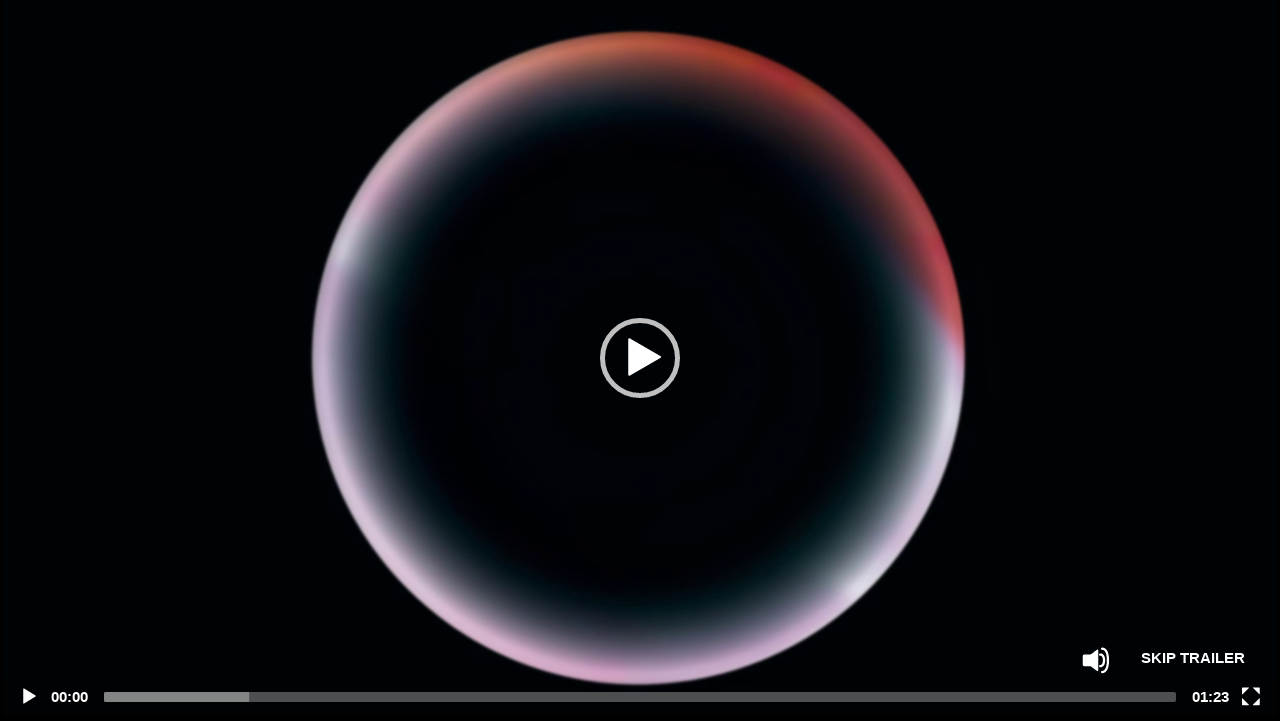

--- FILE ---
content_type: text/html; charset=utf-8
request_url: https://www.klubkatarakt.net/11-1-Programm-2009.html
body_size: 1061
content:

<!DOCTYPE html >
<html lang="de">
<head>
	<title>klub katarakt | Festival for Experimental Music | start</title>
	<meta http-equiv="Content-Type" content="text/html; charset=utf-8" />
	<meta name="robots" content="index,follow" />
	<meta name="keywords" content="" />
	<meta name="description" content="Das Hamburger Festival klub katarakt präsentiert experimentelle Musik von internationalen Künstlern. Infos zur nächsten Ausgabe [17. bis 20. Januar 2018]. " />
 
	<meta name="author" content="klub katarakt" />
	<meta name="publisher" content="klub katarakt" />
	<meta name="revisit-after" content="14 days" />
	<meta name="geo.region" content="DE-HH" />
	<meta name="viewport" content="width=device-width, initial-scale=1.0, user-scalable=yes" />
	<link rel="shortcut icon" href="kk-icon-2026-32.png" type="image/png" />
	<link rel="stylesheet" href="assets/player/mediaelementplayer.css" />
	<link rel="stylesheet" type="text/css" href="media/simplelightbox.min.css" />
	<link rel="stylesheet" type="text/css" href="media/kk-19-3.css?v=20251125-02" />

	<script type="text/javascript" src="assets/jquery.min.js"></script>
	<script type="text/javascript" src="assets/player/mediaelement-and-player.min.js"></script>
	<script type="text/javascript" src="assets/modal/venobox.min.js"></script>
	<script type="text/javascript" src="media/jquery.lazyload.min.js"></script>
	<script type="text/javascript" src="media/simple-lightbox.min.js"></script>
	<script type="text/javascript" src="media/image-map.min.js"></script>
	<script type="text/javascript" src="media/kk.js?v=20251211-02"></script>
	<script type="text/javascript">
	<!--
		jQuery(document).ready(function() {
			alwaysReady();
		});
	//-->
	</script>
	<link rel="apple-touch-icon" sizes="180x180" href="apple-touch-icon.png?v=20">
	<link rel="icon" type="image/png" href="kk-icon-2026-32.png" sizes="32x32">
	<link rel="manifest" href="manifest.json?20">
	<meta name="theme-color" content="#ffffff">
	<style>
		.caps {
			font-weight: inherit;
			color: inherit;
		}
	</style>
</head>
<body class="templ14 art1 ">
	<div id="wrapper">
		<div id="website" class="templ14 ">
			<div id="content">

<div class="videoArea videoArea_16_9">
	<video class="videoplayer video-js vjs-default-skin " style="width:100%;height:100%;" poster="media/klub-katarakt-20-2026.png"  controls="controls" preload="auto" >
    <source type="video/mp4" src="filmecms/klub-katarakt-trailer-20-2026-hd-15k-l41-20260109.mp4" />
    <source type="video/webm" src="filmecms/klub-katarakt-trailer-20-2026-hd-20260108.webm" />	</video>
</div><div class="clear" style="height: 30px;"></div>
<div class="textblock"><h3><a class="autocontinue" href="/2-2-news"><span class="caps">SKIP</span> <span class="caps">TRAILER</span></a></h3></div>
	
			</div>
					</div>
	</div>
</body>
</html>


--- FILE ---
content_type: text/css
request_url: https://www.klubkatarakt.net/media/kk-19-3.css?v=20251125-02
body_size: 36507
content:
@font-face {
    font-family: 'clear_sans';
    src: url('clearsans-regular-webfont.eot');
    src: url('clearsans-regular-webfont.eot?#iefix') format('embedded-opentype'),
         url('clearsans-regular-webfont.woff') format('woff'),
         url('clearsans-regular-webfont.ttf') format('truetype'),
         url('clearsans-regular-webfont.svg#clear_sansregular') format('svg');
    font-weight: normal;
    font-style: normal;
}

@font-face {
    font-family: 'clear_sans';
    src: url('clearsans-medium-webfont.eot');
    src: url('clearsans-medium-webfont.eot?#iefix') format('embedded-opentype'),
         url('clearsans-medium-webfont.woff') format('woff'),
         url('clearsans-medium-webfont.ttf') format('truetype'),
         url('clearsans-medium-webfont.svg#clear_sans_mediumregular') format('svg');
    font-weight: bold;
    font-style: normal;
}

@font-face {
    font-family: 'clear_sans';
    src: url('clearsans-italic-webfont.eot');
    src: url('clearsans-italic-webfont.eot?#iefix') format('embedded-opentype'),
         url('clearsans-italic-webfont.woff') format('woff'),
         url('clearsans-italic-webfont.ttf') format('truetype'),
         url('clearsans-italic-webfont.svg#clear_sansitalic') format('svg');
    font-weight: normal;
    font-style: italic;
}

@font-face {
    font-family: 'clear_sans';
    src: url('clearsans-mediumitalic-webfont.eot');
    src: url('clearsans-mediumitalic-webfont.eot?#iefix') format('embedded-opentype'),
         url('clearsans-mediumitalic-webfont.woff') format('woff'),
         url('clearsans-mediumitalic-webfont.ttf') format('truetype'),
         url('clearsans-mediumitalic-webfont.svg#clear_sans_mediumitalic') format('svg');
    font-weight: bold;
    font-style: italic;
}



/*--------------------------------------------------------------
# Normalize & box-sizing
--------------------------------------------------------------*/
html {
	width: 100%;
	height: 100%;
  box-sizing: border-box;
	font-family: sans-serif;
	-webkit-text-size-adjust: 100%;
	-ms-text-size-adjust:     100%;
}

body {
	margin: 0;
}

article,
aside,
details,
figcaption,
figure,
footer,
header,
main,
menu,
nav,
section,
summary {
	display: block;
}

audio,
canvas,
progress,
video {
	display: inline-block;
	vertical-align: baseline;
}

audio:not([controls]) {
	display: none;
	height: 0;
}

[hidden],
template {
	display: none;
}

a {
	background-color: transparent;
}

a:active,
a:hover {
	outline: 0;
}

abbr[title] {
	border-bottom: 1px dotted;
}

b,
strong {
	font-weight: bold;
}

dfn {
	font-style: italic;
}

h1 {
	font-size: 2em;
	margin: 0.67em 0;
}

mark {
	background: #ff0;
	color: #000;
}

small {
	font-size: 80%;
}

sub,
sup {
	font-size: 75%!important;
	line-height: 0;
	position: relative;
	vertical-align: baseline;
	font-weight: normal!important;
}

sup {
	top: -0.5em;
}

sub {
	bottom: -0.25em;
}

img {
	border: 0;
}

svg:not(:root) {
	overflow: hidden;
}

figure {
	margin: 1em 40px;
}

hr {
	box-sizing: content-box;
	height: 0;
}

pre {
	overflow: auto;
}

code,
kbd,
pre,
samp {
	font-family: monospace, monospace;
	font-size: 1em;
}

button,
input,
optgroup,
select,
textarea {
	color: inherit;
	font: inherit;
	margin: 0;
}

button {
	overflow: visible;
}

button,
select {
	text-transform: none;
}

button,
html input[type="button"],
input[type="reset"],
input[type="submit"] {
	-webkit-appearance: button;
	cursor: pointer;
}

button[disabled],
html input[disabled] {
	cursor: default;
}

button::-moz-focus-inner,
input::-moz-focus-inner {
	border: 0;
	padding: 0;
}

input {
	line-height: normal;
}

input[type="checkbox"],
input[type="radio"] {
	box-sizing: border-box;
	padding: 0;
}

input[type="number"]::-webkit-inner-spin-button,
input[type="number"]::-webkit-outer-spin-button {
	height: auto;
}

input[type="search"]::-webkit-search-cancel-button,
input[type="search"]::-webkit-search-decoration {
	-webkit-appearance: none;
}

fieldset {
	border: 1px solid #6d6f70;
	margin: 0 2px;
	padding: 0.35em 0.625em 0.75em;
}

legend {
	border: 0;
	padding: 0;
}

textarea {
	overflow: auto;
}

optgroup {
	font-weight: bold;
}

table {
	border-collapse: collapse;
	border-spacing: 0;
}

td,
th {
	padding: 0;
}

*, *:before, *:after {
  box-sizing: inherit;
}

/*   ----------------------------- */

.vbox-overlay{--vbox-tools-color:#fff;--vbox-title-background:#101010;--vbox-title-width:'auto';--vbox-title-radius:0;--vbox-share-background:#101010;--vbox-share-width:'auto';--vbox-share-radius:0;--vbox-padding:0}.vbox-overlay *,.vbox-overlay :after,.vbox-overlay :before{-webkit-backface-visibility:hidden;-webkit-box-sizing:border-box;-moz-box-sizing:border-box;box-sizing:border-box}.vbox-overlay *{-webkit-backface-visibility:visible;backface-visibility:visible}.vbox-overlay{display:-webkit-flex;display:flex;-webkit-flex-direction:column;flex-direction:column;-webkit-justify-content:center;justify-content:center;-webkit-align-items:center;align-items:center;position:fixed;left:0;top:0;bottom:0;right:0;z-index:999999}.vbox-share,.vbox-title{line-height:1;position:fixed;z-index:98;text-align:center;margin:0 auto;color:var(--vbox-tools-color)}.vbox-title{font-size:12px;background-color:var(--vbox-title-background);width:var(--vbox-title-width);border-radius:var(--vbox-title-radius);padding:12px 54px;white-space:nowrap;overflow:hidden;text-overflow:ellipsis;display:block}.vbox-share{font-size:24px;padding:0 .35em;background-color:var(--vbox-share-background);width:var(--vbox-share-width);border-radius:var(--vbox-share-radius)}.vbox-link-btn,button.vbox-link-btn,button.vbox-link-btn:active,button.vbox-link-btn:focus,button.vbox-link-btn:hover{border:none!important;background:0 0!important;box-shadow:none!important;color:inherit!important;padding:6px 12px;outline:0;display:inline-block;cursor:pointer}.vbox-share a{color:inherit!important;padding:6px 12px;display:inline-block}.vbox-share svg{z-index:10;vertical-align:middle}.vbox-close{cursor:pointer;position:fixed;top:0;right:0;z-index:99;padding:6px 15px;color:#000;color:var(--vbox-tools-color);border:0;font-size:24px;display:flex;align-items:center;opacity:.8;transition:opacity .2s}.vbox-close:hover{opacity:1}.vbox-left-corner{cursor:pointer;position:fixed;left:0;top:0;overflow:hidden;line-height:1;font-size:12px;z-index:99;display:flex;align-items:center;color:var(--vbox-tools-color)}.vbox-num{display:inline-block;padding:12px 15px}.vbox-left{left:0}.vbox-right{right:0}.vbox-top{top:0}.vbox-bottom{bottom:0}.vbox-next,.vbox-prev{position:fixed;top:50%;margin-top:-15px;overflow:hidden;cursor:pointer;display:block;width:45px;height:45px;z-index:99;opacity:.8;transition:opacity .2s}.vbox-next:hover,.vbox-prev:hover{opacity:1}.vbox-next span,.vbox-prev span{position:relative;width:20px;height:20px;border:2px solid transparent;border-top-color:var(--vbox-tools-color);border-right-color:var(--vbox-tools-color);text-indent:-100px;position:absolute;top:8px;display:block}.vbox-prev{left:15px}.vbox-next{right:15px}.vbox-prev span{left:10px;-ms-transform:rotate(-135deg);-webkit-transform:rotate(-135deg);transform:rotate(-135deg)}.vbox-next span{-ms-transform:rotate(45deg);-webkit-transform:rotate(45deg);transform:rotate(45deg);right:10px}.vbox-inline,.venoratio{position:relative;width:100%;margin:0 auto}.venoratio::before{display:block;padding-top:var(--vb-aspect-ratio);content:""}.venoratio>*{position:absolute;top:0;left:0;width:100%;height:100%;padding:var(--vbox-padding)}.venoratio-1x1{--vb-aspect-ratio:100%}.venoratio-4x3{--vb-aspect-ratio:calc(3 / 4 * 100%)}.venoratio-16x9{--vb-aspect-ratio:calc(9 / 16 * 100%)}.venoratio-21x9{--vb-aspect-ratio:calc(9 / 21 * 100%)}.venoratio-full{--vb-aspect-ratio:calc(100vh - 100px)}.vbox-child.vbox-inline,.vbox-child.venoratio{max-width:100%}.vbox-open{overflow:hidden}.vbox-container{position:absolute;left:0;right:0;top:0;bottom:0;overflow-x:hidden;overflow-y:scroll;overflow-scrolling:touch;-webkit-overflow-scrolling:touch;z-index:20;max-height:100%;padding:30px 0}.vbox-content{opacity:0}.vbox-content{text-align:center;width:100%;position:relative;overflow:hidden;padding:20px 4%;display:flex;align-items:center;justify-content:center;min-height:100%}.vbox-container img{max-width:100%;height:auto}.vbox-child{box-shadow:0 0 12px rgba(0,0,0,.19),0 6px 6px rgba(0,0,0,.23);max-width:100%;text-align:initial;padding:var(--vbox-padding)}.vbox-child img{-webkit-user-select:none;-khtml-user-select:none;-moz-user-select:none;-o-user-select:none;user-select:none;display:block}.vbox-grab .vbox-child img{cursor:grab}.vbox-child>iframe{border:none!important}.vbox-content.swipe-left{margin-left:-200px!important}.vbox-content.swipe-right{margin-left:200px!important}.vbox-preloader{-webkit-transform:translateZ(0);-moz-transform:translateZ(0);-o-transform:translateZ(0);transform:translateZ(0)}.vbox-preloader .vbox-preloader-inner{opacity:1;transition:opacity .2s}.vbox-hidden{display:none}.vbox-preloader.vbox-hidden .vbox-preloader-inner{opacity:0}.vbox-backdrop{position:absolute;left:0;top:0;width:100%;height:100%;-webkit-transform:translateZ(-1px);-moz-transform:translateZ(-1px);-o-transform:translateZ(-1px);transform:translateZ(-1px);z-index:0}.vbox-tooltip{position:relative;display:inline-block}.vbox-tooltip .vbox-tooltip-text{visibility:hidden;color:#fff;text-align:center;padding:0;position:absolute;z-index:1;bottom:100%;left:0;opacity:0;transition:opacity .3s;margin-bottom:2px;font-family:sans-serif}.vbox-top .vbox-tooltip .vbox-tooltip-text{bottom:auto;top:100%;margin-bottom:0;margin-top:2px}.vbox-tooltip-inner{padding:5px 10px;background-color:rgba(0,0,0,.9);border-radius:6px;font-size:10px}.vbox-tooltip:hover .vbox-tooltip-text{visibility:visible;opacity:1}.vbox-overlay{--sk-size:40px;--sk-color:#333}.sk-center{margin:auto}.sk-plane{width:var(--sk-size);height:var(--sk-size);background-color:var(--sk-color);animation:sk-plane 1.2s infinite ease-in-out}@keyframes sk-plane{0%{transform:perspective(120px) rotateX(0) rotateY(0)}50%{transform:perspective(120px) rotateX(-180.1deg) rotateY(0)}100%{transform:perspective(120px) rotateX(-180deg) rotateY(-179.9deg)}}.sk-chase{width:var(--sk-size);height:var(--sk-size);position:relative;animation:sk-chase 2.5s infinite linear both}.sk-chase-dot{width:100%;height:100%;position:absolute;left:0;top:0;animation:sk-chase-dot 2s infinite ease-in-out both}.sk-chase-dot:before{content:'';display:block;width:25%;height:25%;background-color:var(--sk-color);border-radius:100%;animation:sk-chase-dot-before 2s infinite ease-in-out both}.sk-chase-dot:nth-child(1){animation-delay:-1.1s}.sk-chase-dot:nth-child(2){animation-delay:-1s}.sk-chase-dot:nth-child(3){animation-delay:-.9s}.sk-chase-dot:nth-child(4){animation-delay:-.8s}.sk-chase-dot:nth-child(5){animation-delay:-.7s}.sk-chase-dot:nth-child(6){animation-delay:-.6s}.sk-chase-dot:nth-child(1):before{animation-delay:-1.1s}.sk-chase-dot:nth-child(2):before{animation-delay:-1s}.sk-chase-dot:nth-child(3):before{animation-delay:-.9s}.sk-chase-dot:nth-child(4):before{animation-delay:-.8s}.sk-chase-dot:nth-child(5):before{animation-delay:-.7s}.sk-chase-dot:nth-child(6):before{animation-delay:-.6s}@keyframes sk-chase{100%{transform:rotate(360deg)}}@keyframes sk-chase-dot{100%,80%{transform:rotate(360deg)}}@keyframes sk-chase-dot-before{50%{transform:scale(.4)}0%,100%{transform:scale(1)}}.sk-bounce{width:var(--sk-size);height:var(--sk-size);position:relative}.sk-bounce-dot{width:100%;height:100%;border-radius:50%;background-color:var(--sk-color);opacity:.6;position:absolute;top:0;left:0;animation:sk-bounce 2s infinite cubic-bezier(.455,.03,.515,.955)}.sk-bounce-dot:nth-child(2){animation-delay:-1s}@keyframes sk-bounce{0%,100%{transform:scale(0)}45%,55%{transform:scale(1)}}.sk-wave{width:var(--sk-size);height:var(--sk-size);display:flex;justify-content:space-between}.sk-wave-rect{background-color:var(--sk-color);height:100%;width:15%;animation:sk-wave 1.2s infinite ease-in-out}.sk-wave-rect:nth-child(1){animation-delay:-1.2s}.sk-wave-rect:nth-child(2){animation-delay:-1.1s}.sk-wave-rect:nth-child(3){animation-delay:-1s}.sk-wave-rect:nth-child(4){animation-delay:-.9s}.sk-wave-rect:nth-child(5){animation-delay:-.8s}@keyframes sk-wave{0%,100%,40%{transform:scaleY(.4)}20%{transform:scaleY(1)}}.sk-pulse{width:var(--sk-size);height:var(--sk-size);background-color:var(--sk-color);border-radius:100%;animation:sk-pulse 1.2s infinite cubic-bezier(.455,.03,.515,.955)}@keyframes sk-pulse{0%{transform:scale(0)}100%{transform:scale(1);opacity:0}}.sk-flow{width:calc(var(--sk-size) * 1.3);height:calc(var(--sk-size) * 1.3);display:flex;justify-content:space-between}.sk-flow-dot{width:25%;height:25%;background-color:var(--sk-color);border-radius:50%;animation:sk-flow 1.4s cubic-bezier(.455,.03,.515,.955) 0s infinite both}.sk-flow-dot:nth-child(1){animation-delay:-.3s}.sk-flow-dot:nth-child(2){animation-delay:-.15s}@keyframes sk-flow{0%,100%,80%{transform:scale(.3)}40%{transform:scale(1)}}.sk-swing{width:var(--sk-size);height:var(--sk-size);position:relative;animation:sk-swing 1.8s infinite linear}.sk-swing-dot{width:45%;height:45%;position:absolute;top:0;left:0;right:0;margin:auto;background-color:var(--sk-color);border-radius:100%;animation:sk-swing-dot 2s infinite ease-in-out}.sk-swing-dot:nth-child(2){top:auto;bottom:0;animation-delay:-1s}@keyframes sk-swing{100%{transform:rotate(360deg)}}@keyframes sk-swing-dot{0%,100%{transform:scale(.2)}50%{transform:scale(1)}}.sk-circle{width:var(--sk-size);height:var(--sk-size);position:relative}.sk-circle-dot{width:100%;height:100%;position:absolute;left:0;top:0}.sk-circle-dot:before{content:'';display:block;width:15%;height:15%;background-color:var(--sk-color);border-radius:100%;animation:sk-circle 1.2s infinite ease-in-out both}.sk-circle-dot:nth-child(1){transform:rotate(30deg)}.sk-circle-dot:nth-child(2){transform:rotate(60deg)}.sk-circle-dot:nth-child(3){transform:rotate(90deg)}.sk-circle-dot:nth-child(4){transform:rotate(120deg)}.sk-circle-dot:nth-child(5){transform:rotate(150deg)}.sk-circle-dot:nth-child(6){transform:rotate(180deg)}.sk-circle-dot:nth-child(7){transform:rotate(210deg)}.sk-circle-dot:nth-child(8){transform:rotate(240deg)}.sk-circle-dot:nth-child(9){transform:rotate(270deg)}.sk-circle-dot:nth-child(10){transform:rotate(300deg)}.sk-circle-dot:nth-child(11){transform:rotate(330deg)}.sk-circle-dot:nth-child(1):before{animation-delay:-1.1s}.sk-circle-dot:nth-child(2):before{animation-delay:-1s}.sk-circle-dot:nth-child(3):before{animation-delay:-.9s}.sk-circle-dot:nth-child(4):before{animation-delay:-.8s}.sk-circle-dot:nth-child(5):before{animation-delay:-.7s}.sk-circle-dot:nth-child(6):before{animation-delay:-.6s}.sk-circle-dot:nth-child(7):before{animation-delay:-.5s}.sk-circle-dot:nth-child(8):before{animation-delay:-.4s}.sk-circle-dot:nth-child(9):before{animation-delay:-.3s}.sk-circle-dot:nth-child(10):before{animation-delay:-.2s}.sk-circle-dot:nth-child(11):before{animation-delay:-.1s}@keyframes sk-circle{0%,100%,80%{transform:scale(0)}40%{transform:scale(1)}}.sk-circle-fade{width:var(--sk-size);height:var(--sk-size);position:relative}.sk-circle-fade-dot{width:100%;height:100%;position:absolute;left:0;top:0}.sk-circle-fade-dot:before{content:'';display:block;width:15%;height:15%;background-color:var(--sk-color);border-radius:100%;animation:sk-circle-fade 1.2s infinite ease-in-out both}.sk-circle-fade-dot:nth-child(1){transform:rotate(30deg)}.sk-circle-fade-dot:nth-child(2){transform:rotate(60deg)}.sk-circle-fade-dot:nth-child(3){transform:rotate(90deg)}.sk-circle-fade-dot:nth-child(4){transform:rotate(120deg)}.sk-circle-fade-dot:nth-child(5){transform:rotate(150deg)}.sk-circle-fade-dot:nth-child(6){transform:rotate(180deg)}.sk-circle-fade-dot:nth-child(7){transform:rotate(210deg)}.sk-circle-fade-dot:nth-child(8){transform:rotate(240deg)}.sk-circle-fade-dot:nth-child(9){transform:rotate(270deg)}.sk-circle-fade-dot:nth-child(10){transform:rotate(300deg)}.sk-circle-fade-dot:nth-child(11){transform:rotate(330deg)}.sk-circle-fade-dot:nth-child(1):before{animation-delay:-1.1s}.sk-circle-fade-dot:nth-child(2):before{animation-delay:-1s}.sk-circle-fade-dot:nth-child(3):before{animation-delay:-.9s}.sk-circle-fade-dot:nth-child(4):before{animation-delay:-.8s}.sk-circle-fade-dot:nth-child(5):before{animation-delay:-.7s}.sk-circle-fade-dot:nth-child(6):before{animation-delay:-.6s}.sk-circle-fade-dot:nth-child(7):before{animation-delay:-.5s}.sk-circle-fade-dot:nth-child(8):before{animation-delay:-.4s}.sk-circle-fade-dot:nth-child(9):before{animation-delay:-.3s}.sk-circle-fade-dot:nth-child(10):before{animation-delay:-.2s}.sk-circle-fade-dot:nth-child(11):before{animation-delay:-.1s}@keyframes sk-circle-fade{0%,100%,39%{opacity:0;transform:scale(.6)}40%{opacity:1;transform:scale(1)}}.sk-grid{width:var(--sk-size);height:var(--sk-size)}.sk-grid-cube{width:33.33%;height:33.33%;background-color:var(--sk-color);float:left;animation:sk-grid 1.3s infinite ease-in-out}.sk-grid-cube:nth-child(1){animation-delay:.2s}.sk-grid-cube:nth-child(2){animation-delay:.3s}.sk-grid-cube:nth-child(3){animation-delay:.4s}.sk-grid-cube:nth-child(4){animation-delay:.1s}.sk-grid-cube:nth-child(5){animation-delay:.2s}.sk-grid-cube:nth-child(6){animation-delay:.3s}.sk-grid-cube:nth-child(7){animation-delay:0s}.sk-grid-cube:nth-child(8){animation-delay:.1s}.sk-grid-cube:nth-child(9){animation-delay:.2s}@keyframes sk-grid{0%,100%,70%{transform:scale3D(1,1,1)}35%{transform:scale3D(0,0,1)}}.sk-fold{width:var(--sk-size);height:var(--sk-size);position:relative;transform:rotateZ(45deg)}.sk-fold-cube{float:left;width:50%;height:50%;position:relative;transform:scale(1.1)}.sk-fold-cube:before{content:'';position:absolute;top:0;left:0;width:100%;height:100%;background-color:var(--sk-color);animation:sk-fold 2.4s infinite linear both;transform-origin:100% 100%}.sk-fold-cube:nth-child(2){transform:scale(1.1) rotateZ(90deg)}.sk-fold-cube:nth-child(4){transform:scale(1.1) rotateZ(180deg)}.sk-fold-cube:nth-child(3){transform:scale(1.1) rotateZ(270deg)}.sk-fold-cube:nth-child(2):before{animation-delay:.3s}.sk-fold-cube:nth-child(4):before{animation-delay:.6s}.sk-fold-cube:nth-child(3):before{animation-delay:.9s}@keyframes sk-fold{0%,10%{transform:perspective(140px) rotateX(-180deg);opacity:0}25%,75%{transform:perspective(140px) rotateX(0);opacity:1}100%,90%{transform:perspective(140px) rotateY(180deg);opacity:0}}.sk-wander{width:var(--sk-size);height:var(--sk-size);position:relative}.sk-wander-cube{background-color:var(--sk-color);width:20%;height:20%;position:absolute;top:0;left:0;--sk-wander-distance:calc(var(--sk-size) * 0.75);animation:sk-wander 2s ease-in-out -2s infinite both}.sk-wander-cube:nth-child(2){animation-delay:-.5s}.sk-wander-cube:nth-child(3){animation-delay:-1s}@keyframes sk-wander{0%{transform:rotate(0)}25%{transform:translateX(var(--sk-wander-distance)) rotate(-90deg) scale(.6)}50%{transform:translateX(var(--sk-wander-distance)) translateY(var(--sk-wander-distance)) rotate(-179deg)}50.1%{transform:translateX(var(--sk-wander-distance)) translateY(var(--sk-wander-distance)) rotate(-180deg)}75%{transform:translateX(0) translateY(var(--sk-wander-distance)) rotate(-270deg) scale(.6)}100%{transform:rotate(-360deg)}}



.vbox-close {
    margin-right: 7px;
    font-size: 24px!important;
}

.vbox-close * {
    font-size: 24px!important;
}

.vbox-close-icon,
.vbox-close-icon * {
    color: #fff!important;
}

.vbox-child img {
    width: 100%;
}


body {
	width: 100%;
	height: 100%;
	background: #FFF;
}

body.templ9,
body.templ14 {
	background: #000;
}

* {
	font-family: 'clear_sans', Verdana, Geneva, Arial, Helvetica, sans-serif;
	font-family: Arial, Helvetica, sans-serif;
	font-size: 15px;
	line-height: 1.5em;
	color: #000;
}

.hidden {
	visibility: hidden;
}

.clear {
	clear: both;
}

.displayNone {
	display: none;
}

.floatLeft {
	float: left;
}

.floatRight {
	float: right;
}

.floatNone {
	float: none;
}

.center {
	text-align: center;
}

.caption {
	line-height: 1em;
}
 
.lazy {
  display: none;
}

.kkGrey {
	font-weight: normal;
	color: #000000;
}

.kkBlack {
	font-weight: bold;
	color: #000;
}

.caption {
	font-size: 0.8em;
}

p,
hr, 
.caption  {
	padding: 0 0 1.3em 0;
	margin: 0;
}

table {
	padding: 0;
	margin: 0 0 1.3em 0;
	border-collapse: collapse;
}

td,
th {
	padding: 0 0.5em 0 0;
}

p.up {
	margin-top: -0.65em;
}

h1 + .textblock > p.up {
	margin-top: -1.4em;
}

hr {
	display: block;
	float: left;
	color: #000;
	background-color: #000;
	width: 100%;
	text-align: center;
	margin: 0.5em auto 1.4em auto;
	padding: 0 0 0 0;
	border: none;
	height: 1px;
}

h1, h2, h3, h4, h5, h6,
h1 *, h2 *, h3 *, h4 *, h5 *, h6 * {
	font-weight: bold;
}

h1, 
h2 {
	margin: 0 0 1em 0;
	padding: 0;
}

h1, 
h1 * {
	font-size: 21px;
	line-height: 1em;
	font-weight: bold;
}

h1 em, 
h1 em * {
	font-size: 17px;
	font-style: normal;
}

.vbox-content h1 em, 
.vbox-content h1 em * {
	font-size: inherit;
	font-style: italic;
}

h2, 
h2 * {
	font-size: 18px;
	line-height: 1.1em;
	font-weight: bold;
}

h2 a.normal,
h2 a.normal * {
    font-weight: normal;
}

h3, 
h4 {
	margin: 0 0 0 0;
	padding: 0;
}

h3,
h3 *,
h4,
h4 * {
	font-size: 15px;
}

.textblock + h2,
.textblock + h1 {
	margin-top: 1em;
}

em, cite {
	font-style: italic;
}

cite {
	font-size: 1.3em;
}

strong, 
strong em, 
strong a, 
strong .caps {
	font-weight: bold;
}

a strong {
}

a  {
	/* color: #000; */
    color: rgb(255,102,102);  /*2024*/
	text-decoration: underline;
}

a:hover,
a:hover * {
	text-decoration: none;
	/* color: #f5ec00; */
	/* color: rgb(43,5,140); /*2020*/
	/* color: rgb(42,175,220);  /*2021*/
	/* color: rgb(227,67,88);  /*2021b*/
	/* color: rgb(142,186,110);  /*2022*/
	/* color: rgb(46,196,106);  /*2023*/
    color: rgb(255,102,102);  /*2024*/
    color: #000;
	
}

a:active,
a:focus {
	outline: none
}

img {
	max-width: 100%;
	height: auto;
}

#content .img-inline {
	padding: 0 0 0 1em;
}

#content .img-va-middle {
	vertical-align: middle;
}

#wrapper {
	position: relative;
	margin: 0 auto 0 auto;
	width: 920px;
	height: 100%;
	padding: 30px;
}

.templ13 #wrapper {
	position: relative;
	margin: 0 auto 0 auto;
	width: 1115px;
	height: 100%;
	padding: 30px;
}

.templ13 #content {
	width: calc(100% + 20px)
}

#website {
	position: relative;
	float: left;
	width: 100%;
	min-height: 100%;
}

#header {
	position: relative;
	float: left;
	width: 100%;
	margin-bottom: 48px;
}

#logo {
	float: left;
	width: 360px;
	height: auto;
	margin-left: 0px;
}

#subline {
	float: left;
	width: 100%;
	padding-bottom: 22px;
	font-size: 14px;
	line-height: 14px;
	color: #000;
}

#subline.empty {
	min-height: 1em;
	padding-bottom: 0;
}

#headerPic {
	float: right;
}

#menu1 {
	float: left;
	width: 100%;
	height: 58px;
    /* no borders kk20 2026
	border-top: 1px solid #333;
	border-bottom: 1px solid #333;
    */
	padding: 22px 0 0 0;
}

.menu1-ul {
	float: left;
	display: inline;
	list-style: none;
	padding: 0;
	margin: 0; 
}

.menu1-menu-item {
	float: left;
	display: inline;
	list-style: none;
	padding: 0 30px 0 1px; 
	margin: 0; 
}

.menu1-menu-item a,
.menu1-menu-item b {
	float: left;
	text-decoration: none;
	font-size: 15px;
	line-height: 15px;
	color: #000;
}

.menu1-menu-item a:hover {
	/* color: #f5ec00; */
	/* color: rgb(43,5,140);  /*2020*/
	/* color: rgb(42,175,220);  /*2021*/
	/* color: rgb(227,67,88);  /*2021b*/
	/* color: rgb(142,186,110);  /*2022*/
	/* color: rgb(46,196,106);  /*2023*/
    color: rgb(255,102,102);  /*2024*/
}

.menu1-menu-item ul {
	display: none;
}

.menu2-ul {
	list-style: none;
	padding: 0;
	margin: 0; 
}

.menu2-menu-item {
	list-style: none;
	padding: 0 30px 1em 1px; 
	margin: 0; 
}

.menu2-menu-item a,
.menu2-menu-item b {
	text-decoration: none;
	font-size: 14px;
	color: #000;
}

.menu2-menu-item a:hover {
	/* color: #f5ec00; */
	/* color: rgb(43,5,140);  /*2020*/
	/* color: rgb(42,175,220);  /*2021*/
	/* color: rgb(227,67,88);  /*2021b*/
	/* color: rgb(142,186,110);  /*2022*/
	/* color: rgb(46,196,106);  /*2023*/
    color: rgb(255,102,102);  /*2024*/
}

.act,
.actPath {
	font-weight: bold;
	/* color: #f5ec00; */
	/* color: rgb(43,5,140);  /*2020*/
	/* color: rgb(42,175,220)!important;  /*2021*/
	/* color: rgb(227,67,88)!important;  /*2021b*/
	/* color: rgb(142,186,110)!important;  /*2022*/
	/* color: rgb(46,196,106)!important;  /*2023*/
    color: rgb(255,102,102)!important;  /*2024*/
}

#languageChanger {
	position: absolute;
	right: 0;
	bottom: -1.8em;
}

#languageChanger a {
	text-decoration: none;
}

#content {
	float: left;
	width: 100%;
}

#footer {
	float: left;
	width: 100%;
	margin-top: 30px;
}

.js #footer {
	position: absolute;
	left: 0;
	bottom: 0;
}

.col {
	float: left;
	width: 25%;
	padding: 0 1.8% 0 0;
}

.templ13 .col {
	float: left;
	width: 20%;
	padding: 0 1.8% 0 0;
}

.ct4_1_4 {
	width: 25%;
}

.ct4_3_4 {
	width: 75%;
}

.col h1,
.col h1 * {
	font-size: 17px;
}

.col h2,
.col h2 * {
	font-size: 15px;
}

.col h2 {
	margin-bottom: 1.3em;
}

.col img {
	max-width: 200px;
	padding-bottom: 1.4em;
}

.col .withCaption img {
	padding-bottom: 0;
}

.col * {
	line-height: 1.4em;
}

.gallery {
	float: left;
	width: 102%;
	margin-bottom: 50px;
}

.gallery ul,
.gallery li {
	margin: 0;
	padding: 0;
	list-style: none;
}

.gallery li {
    display: inline;
    float: left;
	 width: 20%;
	 padding: 0 1.8% 1.8% 0;
}

.videoArea {
	width: 100%;
	height: 0;
	padding-bottom: 56.25%;
	margin: 0 auto;
	border-bottom: 1.3em solid #fff;
	visibility: hidden;
	overflow: hidden;
}

.videoArea_special2017 {
	width: 99.9%;
	padding-bottom: 32.61%;
}

.videoArea_16_9 {
	width: 100.1%;
	padding-bottom: 56.25%;
}

.templ9 .videoArea,
.templ14 .videoArea {
	border-bottom: 1px solid #000!important;
}

.templ14 .videoArea_16_9 {
	position: relative!important;
	max-width: 177vh!important;
	max-height: 100vh!important;
}

.videoArea_special2017 .mejs-container .mejs-controls {
  display: none!important;
}

.videoArea_16_9 .mejs-container .mejs-controls {
  display: block!important;
}

.videoArea_16_9 .mejs__time-float-current {
    font-size: 10px;
}

.templ9 .autocontinue,
.templ9 .autocontinue *,
.templ14 .autocontinue,
.templ14 .autocontinue * {
	text-align: right;
	text-decoration: none;
}

.templ9 .autocontinue,
.templ14 .autocontinue {
	font-size: 16px;
	min-width: 6em;
	padding: 0px 2px 2px 2px;
}

.templ10 .autocontinue,
.templ10 .autocontinue * {
	color: #fff;
}

.templ9 .mejs__unmute,
.templ9 .mejs__mute,
.templ14 .mejs__unmute,
.templ14 .mejs__mute {
	background-color: transparent;
	width: 30px;
	height: 30px;
	padding: 5px;
    padding-right: 40px!important;
}

.templ9 .mejs__unmute > button,
.templ9 .mejs__mute > button,
.templ14 .mejs__unmute > button,
.templ14 .mejs__mute > button {
	 background-image: url(../assets/player/mejs-controls-black.svg);
	 background-image: url(../assets/player/mejs-controls.svg);
}

.templ11 .mejs__unmute > button,
.templ11 .mejs__mute > button {
	 background-image: url(../assets/player/mejs-controls.svg);
}

.templ9 .mejs__unmute > button,
.templ14 .mejs__unmute > button {
	/*  width: 12px; */
}

.templ9 .mejs__button.mejs__unmute > button,
.templ9 .mejs__button.mejs__mute > button,
.templ9 .mejs__button.mejs__unmute > button,
.templ9 .mejs__button.mejs__mute > button,
.templ14 .mejs__button.mejs__unmute > button,
.templ14 .mejs__button.mejs__mute > button,
.templ14 .mejs__button.mejs__unmute > button,
.templ14 .mejs__button.mejs__mute > button {
	margin: 0px 0 0 0px;
}

.mejs__time {
    color: #fff!important;
}

.mejs__time * {
    color: #fff!important;
    line-height: 0;
}

.sl-overlay {
	background-color: #000000;
	opacity: 0.8;
}

.sl-wrapper .sl-image .sl-caption {
	background: none;
}

.sl-prev, 
.sl-next, 
.sl-close {
	color: #ffffff;	
}

.logogrid {
    display: grid;
    grid-template-columns: repeat(5, 1fr);
    grid-column-gap: 5%;
    grid-row-gap: 10px;
    align-items: center;
    margin-bottom: 30px;
} 

.logogrid .textblock {
    position: relative;
    grid-column: span 5;
    display: inline-block;
    width: 100%;
    height: 1em;
    margin: 2em 0 1em 0;
}

.logogrid .textblock p {
    position: absolute;
}

.logogrid .single-logo {
    padding-bottom: 1em;
}

.logogrid .kombi-logo {
    grid-column: span 2;
    padding-bottom: 1em;
}






@charset "UTF-8";
/* Slider */
.slick-loading .slick-list
{
    background: #fff url('./ajax-loader.gif') center center no-repeat;
}

/* Icons */
@font-face
{
    font-family: 'slick';
    font-weight: normal;
    font-style: normal;
    font-display: swap;

    src: url('./fonts/slick.eot');
    src: url('./fonts/slick.eot?#iefix') format('embedded-opentype'), url('./fonts/slick.woff2') format('woff2'), url('./fonts/slick.woff') format('woff'), url('./fonts/slick.ttf') format('truetype'), url('./fonts/slick.svg#slick') format('svg');
    font-display: swap;
}
/* Arrows */
.slick-prev,
.slick-next
{
    font-size: 0;
    line-height: 0;

    position: absolute;
    top: 50%;

    display: block;

    width: 20px;
    height: 20px;
    padding: 0;
    -webkit-transform: translate(0, -50%);
    -ms-transform: translate(0, -50%);
    transform: translate(0, -50%);

    cursor: pointer;

    color: transparent;
    border: none;
    outline: none;
    background: transparent;
}
.slick-prev:hover,
.slick-prev:focus,
.slick-next:hover,
.slick-next:focus
{
    color: transparent;
    outline: none;
    background: transparent;
}
.slick-prev:hover:before,
.slick-prev:focus:before,
.slick-next:hover:before,
.slick-next:focus:before
{
    opacity: 1;
}
.slick-prev.slick-disabled:before,
.slick-next.slick-disabled:before
{
    opacity: .25;
}

.slick-prev:before,
.slick-next:before
{
    font-family: 'slick';
    font-size: 20px;
    line-height: 1;

    opacity: .75;
    color: white;

    -webkit-font-smoothing: antialiased;
    -moz-osx-font-smoothing: grayscale;
}

.slick-prev
{
    left: -25px;
}
[dir='rtl'] .slick-prev
{
    right: -25px;
    left: auto;
}
.slick-prev:before
{
    content: '←';
}
[dir='rtl'] .slick-prev:before
{
    content: '→';
}

.slick-next
{
    right: -25px;
}
[dir='rtl'] .slick-next
{
    right: auto;
    left: -25px;
}
.slick-next:before
{
    content: '→';
}
[dir='rtl'] .slick-next:before
{
    content: '←';
}

/* Dots */
.slick-dotted.slick-slider
{
    margin-bottom: 30px;
}

.slick-dots
{
    position: absolute;
    bottom: -25px;

    display: block;

    width: 100%;
    padding: 0;
    margin: 0;

    list-style: none;

    text-align: center;
}
.slick-dots li
{
    position: relative;

    display: inline-block;

    width: 20px;
    height: 20px;
    margin: 0 5px;
    padding: 0;

    cursor: pointer;
}
.slick-dots li button
{
    font-size: 0;
    line-height: 0;

    display: block;

    width: 20px;
    height: 20px;
    padding: 5px;

    cursor: pointer;

    color: transparent;
    border: 0;
    outline: none;
    background: transparent;
}
.slick-dots li button:hover,
.slick-dots li button:focus
{
    outline: none;
}
.slick-dots li button:hover:before,
.slick-dots li button:focus:before
{
    opacity: 1;
}
.slick-dots li button:before
{
    font-family: 'slick';
    font-size: 6px;
    line-height: 20px;

    position: absolute;
    top: 0;
    left: 0;

    width: 20px;
    height: 20px;

    content: '•';
    text-align: center;

    opacity: .25;
    color: black;

    -webkit-font-smoothing: antialiased;
    -moz-osx-font-smoothing: grayscale;
}
.slick-dots li.slick-active button:before
{
    opacity: .75;
    color: black;
}





.slick-slider
{
    position: relative;

    display: block;
    box-sizing: border-box;

    -webkit-user-select: none;
       -moz-user-select: none;
        -ms-user-select: none;
            user-select: none;

    -webkit-touch-callout: none;
    -khtml-user-select: none;
    -ms-touch-action: pan-y;
        touch-action: pan-y;
    -webkit-tap-highlight-color: transparent;
}

.slick-list
{
    position: relative;

    display: block;
    overflow: hidden;

    margin: 0;
    padding: 0;
}
.slick-list:focus
{
    outline: none;
}
.slick-list.dragging
{
    cursor: pointer;
    cursor: hand;
}

.slick-slider .slick-track,
.slick-slider .slick-list
{
    -webkit-transform: translate3d(0, 0, 0);
       -moz-transform: translate3d(0, 0, 0);
        -ms-transform: translate3d(0, 0, 0);
         -o-transform: translate3d(0, 0, 0);
            transform: translate3d(0, 0, 0);
}

.slick-track
{
    position: relative;
    top: 0;
    left: 0;

    display: block;
    margin-left: auto;
    margin-right: auto;
}
.slick-track:before,
.slick-track:after
{
    display: table;

    content: '';
}
.slick-track:after
{
    clear: both;
}
.slick-loading .slick-track
{
    visibility: hidden;
}

.slick-slide
{
    display: none;
    float: left;

    height: 100%;
    min-height: 1px;
}
[dir='rtl'] .slick-slide
{
    float: right;
}
.slick-slide img
{
    display: block;
}
.slick-slide.slick-loading img
{
    display: none;
}
.slick-slide.dragging img
{
    pointer-events: none;
}
.slick-initialized .slick-slide
{
    display: block;
}
.slick-loading .slick-slide
{
    visibility: hidden;
}
.slick-vertical .slick-slide
{
    display: block;

    height: auto;

    border: 1px solid transparent;
}
.slick-arrow.slick-hidden {
    display: none;
}

.slick-slider {
    margin: 0;
    padding: 0;
}










/* ** keep the good old orange somewhere ** 




.templ8 .o, .templ8 .orange, .templ8 .o *, .templ8 .orange *,
.templ8 .caption, .templ8 .caption * {
	color: #e66900!important;
}

.templ8 .g {
	color: #696969;
}

.templ8 .caption {
	line-height: 1em;
}

.templ8 p, .templ8 hr, .templ8 .caption,
.templ8 h1.dafter, .templ8 h2.dafter, .templ8 h3.dafter, .templ8 h4.dafter, .templ8 h5.dafter, .templ8 h6.dafter  {
	padding-bottom: 1.3em;
}

.templ8 hr {
	height: 1px;
	background: url(line.png) repeat-x;
	margin: 0.7em 0 1em 0;
}

.templ8 h1.dbefore, .templ8 h2.dbefore, .templ8 h3.dbefore, .templ8 h4.dbefore, .templ8 h5.dbefore, .templ8 h6.dbefore {
	margin-top: 2em;
}

.templ8 h1, .templ8 h2 {
	font-size: 1.6em;
}
.templ8 h3, .templ8 h4 {
	font-size: 1.3em;
}
.templ8 h5, .templ8 h6 {
	font-size: 1em;
}

.templ8 h1, .templ8 h3, .templ8 h5,
.templ8 h1 .caps, .templ8 h3 .caps, .templ8 h5 .caps,
.templ8 h1 sup, .templ8 h3 sup, .templ8 h5 sup {
	color: #e66900;
}

.templ8 h2, .templ8 h4, .templ8 h6,
.templ8 h2 .caps, .templ8 h4 .caps, .templ8 h6 .caps,
.templ8 h2 sup, .templ8 h4 sup, .templ8 h6 sup {
	color: #696969;
}

.templ8 strong, .templ8 strong em, .templ8 strong a, .templ8 strong .caps {
	font-weight: bold;
	color: #696969!important;
}

.templ8 #content a strong {
	color: #e66900!important;
}

.templ8 #content a  {
	color: #e66900;
	text-decoration: none;
}

.templ8 a:hover {
	text-decoration: underline;
}


.templ8 p,
.templ8 p .caps {
	color: #e66900;
}
*/


@media screen and (max-width: 1119px) {
	
	.templ13 #wrapper {
		width: 100%;
	}
	
	.templ13 .col {
		width: 33.33%;
	}
	
	.templ13 .colno4 {
		clear:both;
		margin-top: 60px;
	}
	
	.templ13 .colno5 {
		margin-top: 60px;
	}
	
	.templ13 .col img {
		width: 100%;
		max-width: 360px;
	}
	
}

@media screen and (max-width: 939px) {

	.templ9 .mejs__unmute,
	.templ9 .mejs__mute,
	.templ14 .mejs__unmute,
	.templ14 .mejs__mute {
		 /* margin-top: 5px; */
	}

	.templ9 .mejs__unmute > button,
	.templ9 .mejs__mute > button,
	.templ14 .mejs__unmute > button,
	.templ14 .mejs__mute > button {
		 background-image: url(../assets/player/mejs-controls.svg);
	}

	.templ9 .mejs__unmute > button,
	.templ14 .mejs__unmute > button {
		/* width: 20px; */
	}
	
}

@media screen and (max-width: 919px) {

	#wrapper,
	.templ13 #wrapper {
		width: 100%;
		padding-left: 2%;
		padding-right: 2%;
	}
	
	.col,
	.templ13 .col {
		width: 50%;
	}
	
	.templ13 .colno3,
	.templ13 .colno5 {
		clear: both;
		margin-top: 60px;
	}
	
	.templ13 .colno4 {
		clear: none;
		margin-top: 60px;
	}
	
	.col img {
		width: 100%;
		max-width: 360px;
	}
	
}

@media screen and (max-width: 850px) {

	#menu1 {
		padding-top: 11px;
	}

	.menu1-ul {
		display: none;
	}
	
	#rd-menu-opener {
		display: block!important;
		float: right;
		width: 42px;
	}
	
	.rdMenuVisible #rd-menu-opener {
		display: none!important;
	}
	
	.rdMenuVisible #menu1 {
		height: auto;
	}
	
	.rdMenuVisible .menu1-ul {
		display: block!important;
	}

	.menu1-menu-item {
		display: block;
		width: 100%;
		padding-bottom: 1.3em;
	
}

@media screen and (max-width: 640px) {

	#logo {
		width: 100%;
	}
	
	#headerPic {
		display: none;
	}
	
	.col,
	.templ13 .col {
		width: 100%;
	}
	
	.col img {
		width: 50%;
	}
	
}

--- FILE ---
content_type: text/javascript
request_url: https://www.klubkatarakt.net/media/simple-lightbox.min.js
body_size: 8904
content:
/*
	By André Rinas, www.andreknieriem.de
	Available for use under the MIT License
*/
!function(a,b,c,d){"use strict";a.fn.simpleLightbox=function(d){var s,d=a.extend({overlay:!0,spinner:!0,nav:!0,navText:["&lsaquo;","&rsaquo;"],captions:!0,captionDelay:0,captionSelector:"img",captionType:"attr",captionsData:"title",captionPosition:"bottom",close:!0,closeText:"×",swipeClose:!0,showCounter:!0,fileExt:"png|jpg|jpeg|gif",animationSlide:!0,animationSpeed:250,preloading:!0,enableKeyboard:!0,loop:!0,rel:!1,docClose:!0,swipeTolerance:50,className:"simple-lightbox",widthRatio:.8,heightRatio:.9,disableRightClick:!1,disableScroll:!0,alertError:!0,alertErrorMessage:"Image not found, next image will be loaded",additionalHtml:!1,history:!0},d),h=(b.navigator.pointerEnabled||b.navigator.msPointerEnabled,0),i=0,j=a(),k=function(){var a=c.body||c.documentElement,a=a.style;return""==a.WebkitTransition?"-webkit-":""==a.MozTransition?"-moz-":""==a.OTransition?"-o-":""==a.transition&&""},l=!1,m=[],n=function(b,c){var d=a(c.selector).filter(function(){return a(this).attr("rel")===b});return d},o=d.rel&&d.rel!==!1?n(d.rel,this):this,k=k(),p=k!==!1,q="pushState"in history,r=!1,t=b.location,u=function(){return t.hash.substring(1)},v=u(),w=function(){var b=(u(),"pid="+(G+1)),d=t.href.split("#")[0]+"#"+b;q?history[r?"replaceState":"pushState"]("",c.title,d):r?t.replace(d):t.hash=b,r=!0},x=function(){q?history.pushState("",c.title,t.pathname+t.search):t.hash="",clearTimeout(s)},y=function(){r?s=setTimeout(w,800):w()},z="simplelb",A=a("<div>").addClass("sl-overlay"),B=a("<button>").addClass("sl-close").html(d.closeText),C=a("<div>").addClass("sl-spinner").html("<div></div>"),D=a("<div>").addClass("sl-navigation").html('<button class="sl-prev">'+d.navText[0]+'</button><button class="sl-next">'+d.navText[1]+"</button>"),E=a("<div>").addClass("sl-counter").html('<span class="sl-current"></span>/<span class="sl-total"></span>'),F=!1,G=0,H=a("<div>").addClass("sl-caption pos-"+d.captionPosition),I=a("<div>").addClass("sl-image"),J=a("<div>").addClass("sl-wrapper").addClass(d.className),K=function(b){return!d.fileExt||"a"==a(b).prop("tagName").toLowerCase()&&new RegExp(".("+d.fileExt+")$","i").test(a(b).attr("href"))},L=function(){d.close&&B.appendTo(J),d.showCounter&&o.length>1&&(E.appendTo(J),E.find(".sl-total").text(o.length)),d.nav&&D.appendTo(J),d.spinner&&C.appendTo(J)},M=function(b){b.trigger(a.Event("show.simplelightbox")),d.disableScroll&&V("hide"),J.appendTo("body"),I.appendTo(J),d.overlay&&A.appendTo(a("body")),F=!0,G=o.index(b),j=a("<img/>").hide().attr("src",b.attr("href")),m.indexOf(b.attr("href"))==-1&&m.push(b.attr("href")),I.html("").attr("style",""),j.appendTo(I),Q(),A.fadeIn("fast"),a(".sl-close").fadeIn("fast"),C.show(),D.fadeIn("fast"),a(".sl-wrapper .sl-counter .sl-current").text(G+1),E.fadeIn("fast"),N(),d.preloading&&S(),setTimeout(function(){b.trigger(a.Event("shown.simplelightbox"))},d.animationSpeed)},N=function(c){if(j.length){var e=new Image,f=a(b).width()*d.widthRatio,g=a(b).height()*d.heightRatio;e.src=j.attr("src"),a(e).bind("error",function(b){if(o.eq(G).trigger(a.Event("error.simplelightbox")),F=!1,l=!0,C.hide(),d.alertError)return alert(d.alertErrorMessage),void T(1==c||c==-1?c:1)}),e.onload=function(){"undefined"!=typeof c&&o.eq(G).trigger(a.Event("changed.simplelightbox")).trigger(a.Event((1===c?"nextDone":"prevDone")+".simplelightbox")),d.history&&y(),m.indexOf(j.attr("src"))==-1&&m.push(j.attr("src"));var h=e.width,i=e.height;if(h>f||i>g){var k=h/i>f/g?h/f:i/g;h/=k,i/=k}a(".sl-image").css({top:(a(b).height()-i)/2+"px",left:(a(b).width()-h)/2+"px"}),C.hide(),j.css({width:h+"px",height:i+"px"}).fadeIn("fast"),l=!0;var n="self"==d.captionSelector?o.eq(G):o.eq(G).find(d.captionSelector);if("data"==d.captionType)var q=n.data(d.captionsData);else if("text"==d.captionType)var q=n.html();else var q=n.prop(d.captionsData);if(d.loop||(0==G&&a(".sl-prev").hide(),G>=o.length-1&&a(".sl-next").hide(),G>0&&a(".sl-prev").show(),G<o.length-1&&a(".sl-next").show()),1==o.length&&a(".sl-prev, .sl-next").hide(),1==c||c==-1){var r={opacity:1};d.animationSlide&&(p?(P(0,100*c+"px"),setTimeout(function(){P(d.animationSpeed/1e3,"0px"),50})):r.left=parseInt(a(".sl-image").css("left"))+100*c+"px"),a(".sl-image").animate(r,d.animationSpeed,function(){F=!1,O(q)})}else F=!1,O(q);d.additionalHtml&&0==a(".sl-additional-html").length&&a("<div>").html(d.additionalHtml).addClass("sl-additional-html").appendTo(a(".sl-image"))}}},O=function(b){""!=b&&"undefined"!=typeof b&&d.captions&&H.html(b).hide().appendTo(a(".sl-image")).delay(d.captionDelay).fadeIn("fast")},P=function(b,c){var d={};d[k+"transform"]="translateX("+c+")",d[k+"transition"]=k+"transform "+b+"s linear",a(".sl-image").css(d)},Q=function(){a(b).on("resize."+z,N),a(c).on("click."+z+" touchstart."+z,".sl-close",function(a){a.preventDefault(),l&&U()}),d.history&&setTimeout(function(){a(b).on("hashchange."+z,function(){if(l&&u()===v)return void U()})},40),D.on("click."+z,"button",function(b){b.preventDefault(),h=0,T(a(this).hasClass("sl-next")?1:-1)});var e=0,f=0,g=0,j=0,k=!1,m=0;I.on("touchstart."+z+" mousedown."+z,function(a){return!!k||(p&&(m=parseInt(I.css("left"))),k=!0,e=a.originalEvent.pageX||a.originalEvent.touches[0].pageX,g=a.originalEvent.pageY||a.originalEvent.touches[0].pageY,!1)}).on("touchmove."+z+" mousemove."+z+" pointermove MSPointerMove",function(a){return!k||(a.preventDefault(),f=a.originalEvent.pageX||a.originalEvent.touches[0].pageX,j=a.originalEvent.pageY||a.originalEvent.touches[0].pageY,h=e-f,i=g-j,void(d.animationSlide&&(p?P(0,-h+"px"):I.css("left",m-h+"px"))))}).on("touchend."+z+" mouseup."+z+" touchcancel."+z+" mouseleave."+z+" pointerup pointercancel MSPointerUp MSPointerCancel",function(a){if(k){k=!1;var b=!0;d.loop||(0==G&&h<0&&(b=!1),G>=o.length-1&&h>0&&(b=!1)),Math.abs(h)>d.swipeTolerance&&b?T(h>0?1:-1):d.animationSlide&&(p?P(d.animationSpeed/1e3,"0px"):I.animate({left:m+"px"},d.animationSpeed/2)),d.swipeClose&&Math.abs(i)>50&&Math.abs(h)<d.swipeTolerance&&U()}})},R=function(){D.off("click","button"),a(c).off("click."+z,".sl-close"),a(b).off("resize."+z),a(b).off("hashchange."+z)},S=function(){var b=G+1<0?o.length-1:G+1>=o.length-1?0:G+1,c=G-1<0?o.length-1:G-1>=o.length-1?0:G-1;a("<img />").attr("src",o.eq(b).attr("href")).load(function(){m.indexOf(a(this).attr("src"))==-1&&m.push(a(this).attr("src")),o.eq(G).trigger(a.Event("nextImageLoaded.simplelightbox"))}),a("<img />").attr("src",o.eq(c).attr("href")).load(function(){m.indexOf(a(this).attr("src"))==-1&&m.push(a(this).attr("src")),o.eq(G).trigger(a.Event("prevImageLoaded.simplelightbox"))})},T=function(b){o.eq(G).trigger(a.Event("change.simplelightbox")).trigger(a.Event((1===b?"next":"prev")+".simplelightbox"));var c=G+b;if(!(F||(c<0||c>=o.length)&&0==d.loop)){G=c<0?o.length-1:c>o.length-1?0:c,a(".sl-wrapper .sl-counter .sl-current").text(G+1);var e={opacity:0};d.animationSlide&&(p?P(d.animationSpeed/1e3,-100*b-h+"px"):e.left=parseInt(a(".sl-image").css("left"))+-100*b+"px"),a(".sl-image").animate(e,d.animationSpeed,function(){setTimeout(function(){var c=o.eq(G);j.attr("src",c.attr("href")),m.indexOf(c.attr("href"))==-1&&C.show(),a(".sl-caption").remove(),N(b),d.preloading&&S()},100)})}},U=function(){if(!F){var b=o.eq(G),c=!1;b.trigger(a.Event("close.simplelightbox")),x(),a(".sl-image img, .sl-overlay, .sl-close, .sl-navigation, .sl-image .sl-caption, .sl-counter").fadeOut("fast",function(){d.disableScroll&&V("show"),a(".sl-wrapper, .sl-overlay").remove(),R(),c||b.trigger(a.Event("closed.simplelightbox")),c=!0}),j=a(),l=!1,F=!1}},V=function(d){if("hide"==d){var e=b.innerWidth;if(!e){var f=c.documentElement.getBoundingClientRect();e=f.right-Math.abs(f.left)}if(c.body.clientWidth<e){var g=c.createElement("div"),h=parseInt(a("body").css("padding-right"),10);g.className="sl-scrollbar-measure",a("body").append(g);var i=g.offsetWidth-g.clientWidth;a(c.body)[0].removeChild(g),a("body").data("padding",h),i>0&&a("body").addClass("hidden-scroll").css({"padding-right":h+i})}}else a("body").removeClass("hidden-scroll").css({"padding-right":a("body").data("padding")})};return L(),o.on("click."+z,function(b){if(K(this)){if(b.preventDefault(),F)return!1;M(a(this))}}),a(c).on("click."+z+" touchstart."+z,function(b){l&&d.docClose&&0==a(b.target).closest(".sl-image").length&&0==a(b.target).closest(".sl-navigation").length&&U()}),d.disableRightClick&&a(c).on("contextmenu",".sl-image img",function(a){return!1}),d.enableKeyboard&&a(c).on("keyup."+z,function(a){if(a.preventDefault(),h=0,l){var b=a.keyCode;27==b&&U(),37!=b&&39!=a.keyCode||T(39==a.keyCode?1:-1)}}),this.open=function(b){b=b||a(this[0]),M(b)},this.next=function(){T(1)},this.prev=function(){T(-1)},this.close=function(){U()},this.destroy=function(){a(c).unbind("click."+z).unbind("keyup."+z),U(),a(".sl-overlay, .sl-wrapper").remove(),this.off("click")},this.refresh=function(){this.destroy(),a(this.selector).simpleLightbox(d)},this}}(jQuery,window,document);


--- FILE ---
content_type: text/javascript
request_url: https://www.klubkatarakt.net/media/image-map.min.js
body_size: 1356
content:
/**
 *
 * Image-Map v1.0.3 (https://www.travismclarke.com)
 * Copyright 2016 Travis Clarke
 * License: MIT
 *
 * @preserve
 */
!function(e,t){if(!(window&&window.document||e&&e.document))throw new Error("ImageMap requires a window with a document");"function"==typeof define&&define.amd?define(["exports","jquery"],t):"object"==typeof exports&&"string"!=typeof exports.nodeName?t(exports,require("jquery")):t(e,e.jQuery)}(this,function(e,t){"use strict";var r=function(e){var n=this;return n?(n.selector=e instanceof t?e.toArray():[].slice.call(document.querySelectorAll(e)),(n.update=function(){n.selector.forEach(function(e){var t=e,r=document.createElement("img");"undefined"!=typeof t.getAttribute("usemap")&&(r.addEventListener("load",function(){var e=new Image;e.src=t.getAttribute("src");var r=t.getAttribute("width")||e.width,n=t.getAttribute("height")||e.height,i=t.offsetWidth/100,o=t.offsetHeight/100,a=t.getAttribute("usemap").replace("#",""),u="coords";[].forEach.call(document.querySelectorAll('map[name="'+a+'"] area'),function(e){var t=e,a=t.dataset[u]=t.dataset[u]||t.getAttribute(u),c=a.split(","),s=Array.apply(null,Array(c.length));s.forEach(function(e,t){s[t]=t%2===0?Number(c[t]/r*100*i):Number(c[t]/n*100*o)}),t.setAttribute(u,s.toString())})}),r.setAttribute("src",t.getAttribute("src")))})})(),window.addEventListener("resize",n.update),n):new r(e)};t.fn.imageMap=function(){var e=this;return new r(e)},e.default=e.ImageMap=r});